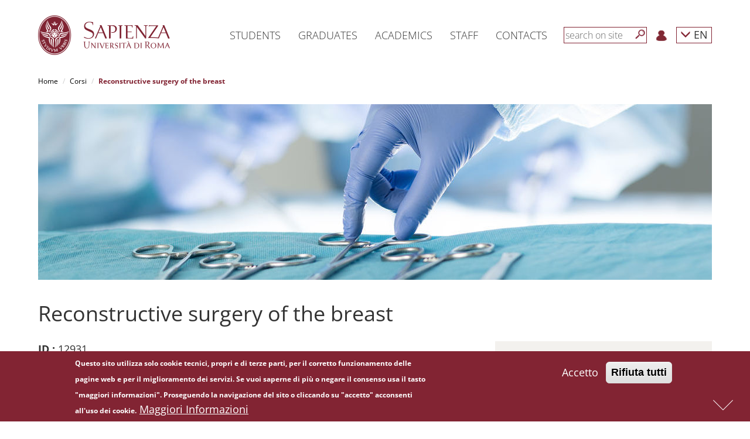

--- FILE ---
content_type: text/html; charset=utf-8
request_url: https://www.uniroma1.it/en/offerta-formativa/master/2023/reconstructive-surgery-breast
body_size: 12580
content:
<!DOCTYPE html>
<html lang="en" dir="ltr" prefix="content: http://purl.org/rss/1.0/modules/content/ dc: http://purl.org/dc/terms/ foaf: http://xmlns.com/foaf/0.1/ og: http://ogp.me/ns# rdfs: http://www.w3.org/2000/01/rdf-schema# sioc: http://rdfs.org/sioc/ns# sioct: http://rdfs.org/sioc/types# skos: http://www.w3.org/2004/02/skos/core# xsd: http://www.w3.org/2001/XMLSchema#">

	<head>
		<link rel="profile" href="http://www.w3.org/1999/xhtml/vocab" />
		<meta name="viewport" content="width=device-width, initial-scale=1.0">
		<meta http-equiv="X-UA-Compatible" content="IE=edge">
		<meta http-equiv="Content-Type" content="text/html; charset=utf-8" />
<meta name="Generator" content="Drupal 7 (http://drupal.org)" />
<link rel="canonical" href="/en/offerta-formativa/master/2023/reconstructive-surgery-breast" />
<link rel="shortlink" href="/en/node/392847" />
<link rel="shortcut icon" href="https://www.uniroma1.it/favicon.ico" type="image/vnd.microsoft.icon" />
		<title>Reconstructive surgery of the breast | Sapienza Università di Roma</title>
				<link type="text/css" rel="stylesheet" href="/sites/all/modules/uniroma1_infostud_login/css/spid-sp-access-button.min.css">
		<style>
@import url("https://www.uniroma1.it/modules/system/system.base.css?t7egfd");
</style>
<style>
@import url("https://www.uniroma1.it/sites/all/modules/jquery_update/replace/ui/themes/base/minified/jquery.ui.core.min.css?t7egfd");
@import url("https://www.uniroma1.it/sites/all/modules/jquery_update/replace/ui/themes/base/minified/jquery.ui.theme.min.css?t7egfd");
@import url("https://www.uniroma1.it/sites/all/modules/jquery_update/replace/ui/themes/base/minified/jquery.ui.accordion.min.css?t7egfd");
</style>
<style>
@import url("https://www.uniroma1.it/sites/all/modules/ldap/ldap_user/ldap_user.css?t7egfd");
@import url("https://www.uniroma1.it/sites/all/modules/calendar/css/calendar_multiday.css?t7egfd");
@import url("https://www.uniroma1.it/sites/all/modules/date/date_api/date.css?t7egfd");
@import url("https://www.uniroma1.it/sites/all/modules/date/date_popup/themes/datepicker.1.7.css?t7egfd");
@import url("https://www.uniroma1.it/modules/field/theme/field.css?t7egfd");
@import url("https://www.uniroma1.it/modules/node/node.css?t7egfd");
@import url("https://www.uniroma1.it/sites/all/modules/sapienza_experts/css/experts.css?t7egfd");
@import url("https://www.uniroma1.it/sites/all/modules/sapienza_phonebook/css/phonebook.css?t7egfd");
@import url("https://www.uniroma1.it/sites/all/modules/sapienza_pnnr_block/css/pnnr-block.css?t7egfd");
@import url("https://www.uniroma1.it/sites/all/modules/sapienza_yearbook/css/yearbook.css?t7egfd");
@import url("https://www.uniroma1.it/sites/all/modules/uniroma1_2025/css/dashboard.css?t7egfd");
@import url("https://www.uniroma1.it/sites/all/modules/uniroma1_infostud_idm/css/uniroma1_infostud_idm.css?t7egfd");
@import url("https://www.uniroma1.it/sites/all/modules/uniroma1_opensans/css/uniroma1_opensans.css?t7egfd");
@import url("https://www.uniroma1.it/sites/all/modules/uniroma1_opensans/css/font-awesome.min.css?t7egfd");
@import url("https://www.uniroma1.it/sites/all/modules/views/css/views.css?t7egfd");
</style>
<style>
@import url("https://www.uniroma1.it/sites/all/modules/cache_control/cache_control.css?t7egfd");
@import url("https://www.uniroma1.it/sites/all/modules/colorbox/styles/default/colorbox_style.css?t7egfd");
@import url("https://www.uniroma1.it/sites/all/modules/ctools/css/ctools.css?t7egfd");
@import url("https://www.uniroma1.it/sites/all/modules/ldap/ldap_servers/ldap_servers.admin.css?t7egfd");
@import url("https://www.uniroma1.it/sites/all/modules/eu_cookie_compliance/css/eu_cookie_compliance.css?t7egfd");
@import url("https://www.uniroma1.it/sites/all/modules/addtoany/addtoany.css?t7egfd");
</style>
<link type="text/css" rel="stylesheet" href="//maxcdn.bootstrapcdn.com/font-awesome/4.6.3/css/font-awesome.min.css" media="all" />
<style>
@import url("https://www.uniroma1.it/sites/default/files/ctools/css/db4c08a83158c94fcfc8c3a943297031.css?t7egfd");
</style>
<link type="text/css" rel="stylesheet" href="/sites/all/themes/sapienza_bootstrap/bootstrap/css/bootstrap.css" media="all" />
<style>
@import url("https://www.uniroma1.it/sites/all/themes/bootstrap/css/3.3.5/overrides.min.css?t7egfd");
@import url("https://www.uniroma1.it/sites/all/themes/sapienza_bootstrap/css/banner.css?t7egfd");
@import url("https://www.uniroma1.it/sites/all/themes/sapienza_bootstrap/css/banner-big.css?t7egfd");
@import url("https://www.uniroma1.it/sites/all/themes/sapienza_bootstrap/css/breadcrumb.css?t7egfd");
@import url("https://www.uniroma1.it/sites/all/themes/sapienza_bootstrap/css/calendar.css?t7egfd");
@import url("https://www.uniroma1.it/sites/all/themes/sapienza_bootstrap/css/cerca-corso.css?t7egfd");
@import url("https://www.uniroma1.it/sites/all/themes/sapienza_bootstrap/css/menu.css?t7egfd");
@import url("https://www.uniroma1.it/sites/all/themes/sapienza_bootstrap/css/menu-footer.css?t7egfd");
@import url("https://www.uniroma1.it/sites/all/themes/sapienza_bootstrap/css/area-riservata_A.css?t7egfd");
@import url("https://www.uniroma1.it/sites/all/themes/sapienza_bootstrap/css/news.css?t7egfd");
@import url("https://www.uniroma1.it/sites/all/themes/sapienza_bootstrap/css/ricerca3.css?t7egfd");
@import url("https://www.uniroma1.it/sites/all/themes/sapienza_bootstrap/css/social.css?t7egfd");
@import url("https://www.uniroma1.it/sites/all/themes/sapienza_bootstrap/css/sotto-testata.css?t7egfd");
@import url("https://www.uniroma1.it/sites/all/themes/sapienza_bootstrap/css/target.css?t7egfd");
@import url("https://www.uniroma1.it/sites/all/themes/sapienza_bootstrap/css/testata.css?t7egfd");
@import url("https://www.uniroma1.it/sites/all/themes/sapienza_bootstrap/css/style.css?t7egfd");
@import url("https://www.uniroma1.it/sites/all/themes/sapienza_bootstrap/css/uniroma1_infostud_login.css?t7egfd");
@import url("https://www.uniroma1.it/sites/all/themes/sapienza_bootstrap/css/sapienza-research-highlights.css?t7egfd");
@import url("https://www.uniroma1.it/sites/all/themes/sapienza_bootstrap/css/sapienza-newsletter-scientifica.css?t7egfd");
</style>
		<!-- HTML5 element support for IE6-8 -->
		<!--[if lt IE 9]>
    <script src="https://cdn.jsdelivr.net/html5shiv/3.7.3/html5shiv-printshiv.min.js"></script>
  <![endif]-->
		<script src="https://www.uniroma1.it/sites/default/files/js/js_tr173tNWW2A1vvp5JmASPGVfECRtOfLyNyp-38oEYX0.js"></script>
<script src="https://www.uniroma1.it/sites/default/files/js/js_abhoolFF1wZ0f1S2A3yhl0SO_cBD0Q-9cyr3y1AMbdg.js"></script>
<script src="/sites/all/themes/sapienza_bootstrap/bootstrap/js/bootstrap.min.js"></script>
<script src="https://www.uniroma1.it/sites/default/files/js/js__LB7MEx17zs2MwO9QA_h_AuY2YN0SCaib7kNUb5hnvg.js"></script>
<script src="https://www.uniroma1.it/sites/default/files/js/js_xYqbumQ5AsH7OiBW2opuiR90_b3tZpV54DCI97bO1Xw.js"></script>
<script>window.a2a_config=window.a2a_config||{};window.da2a={done:false,html_done:false,script_ready:false,script_load:function(){var a=document.createElement('script'),s=document.getElementsByTagName('script')[0];a.type='text/javascript';a.async=true;a.src='https://static.addtoany.com/menu/page.js';s.parentNode.insertBefore(a,s);da2a.script_load=function(){};},script_onready:function(){da2a.script_ready=true;if(da2a.html_done)da2a.init();},init:function(){for(var i=0,el,target,targets=da2a.targets,length=targets.length;i<length;i++){el=document.getElementById('da2a_'+(i+1));target=targets[i];a2a_config.linkname=target.title;a2a_config.linkurl=target.url;if(el){a2a.init('page',{target:el});el.id='';}da2a.done=true;}da2a.targets=[];}};(function ($){Drupal.behaviors.addToAny = {attach: function (context, settings) {if (context !== document && window.da2a) {if(da2a.script_ready)a2a.init_all('page');da2a.script_load();}}}})(jQuery);a2a_config.callbacks=a2a_config.callbacks||[];a2a_config.callbacks.push({ready:da2a.script_onready});a2a_config.templates=a2a_config.templates||{};$('.a2a_svg').each(function(e) {               
        $(this).attr('tabindex', '0');
    });
    $('.a2a_label').each(function(e) {               
        $(this).attr('tabindex', '0');
    });</script>
<script src="https://www.uniroma1.it/sites/default/files/js/js_f3Nfp_OSqooZcUvD7ceXPeRIjxSPr04ILU5aS05BCz4.js"></script>
<script>jQuery.extend(Drupal.settings, {"basePath":"\/","pathPrefix":"en\/","ajaxPageState":{"theme":"sapienza_bootstrap","theme_token":"9GqWAu4E6ebkdni4kIuHDHGtLnpGvHfSI5N_OYGzenU","js":{"0":1,"sites\/all\/modules\/eu_cookie_compliance\/js\/eu_cookie_compliance.min.js":1,"1":1,"sites\/all\/themes\/bootstrap\/js\/bootstrap.js":1,"sites\/all\/modules\/jquery_update\/replace\/jquery\/1.10\/jquery.min.js":1,"misc\/jquery-extend-3.4.0.js":1,"misc\/jquery-html-prefilter-3.5.0-backport.js":1,"misc\/jquery.once.js":1,"misc\/drupal.js":1,"sites\/all\/modules\/jquery_dollar\/jquery_dollar.js":1,"sites\/all\/modules\/jquery_update\/replace\/ui\/ui\/minified\/jquery.ui.core.min.js":1,"sites\/all\/modules\/jquery_update\/replace\/ui\/ui\/minified\/jquery.ui.widget.min.js":1,"sites\/all\/modules\/jquery_update\/replace\/ui\/ui\/minified\/jquery.ui.accordion.min.js":1,"sites\/all\/modules\/jquery_update\/replace\/ui\/external\/jquery.cookie.js":1,"\/sites\/all\/themes\/sapienza_bootstrap\/bootstrap\/js\/bootstrap.min.js":1,"sites\/all\/modules\/jquery_ui_filter\/jquery_ui_filter.js":1,"sites\/all\/modules\/sapienza_experts\/js\/experts.js":1,"sites\/all\/modules\/sapienza_phonebook\/js\/phonebook.js":1,"sites\/all\/modules\/sapienza_pnnr_block\/js\/pnnr-block.js":1,"sites\/all\/modules\/sapienza_yearbook\/js\/yearbook.js":1,"sites\/all\/modules\/uniroma1_2025\/js\/dashboard.js":1,"misc\/jquery.cookie.js":1,"sites\/all\/modules\/cache_control\/cache_control.js":1,"sites\/all\/libraries\/colorbox\/jquery.colorbox-min.js":1,"sites\/all\/modules\/colorbox\/js\/colorbox.js":1,"sites\/all\/modules\/colorbox\/styles\/default\/colorbox_style.js":1,"sites\/all\/modules\/jquery_ui_filter\/accordion\/jquery_ui_filter_accordion.js":1,"sites\/all\/modules\/field_group\/field_group.js":1,"2":1,"sites\/all\/themes\/sapienza_bootstrap\/js\/compatibility.js":1,"sites\/all\/themes\/sapienza_bootstrap\/js\/css3-mediaqueries.js":1,"sites\/all\/themes\/sapienza_bootstrap\/js\/home.js":1,"sites\/all\/themes\/sapienza_bootstrap\/js\/html5shiv.min.js":1,"sites\/all\/themes\/sapienza_bootstrap\/js\/jquery.matchHeight-min.js":1,"sites\/all\/themes\/sapienza_bootstrap\/js\/menu.js":1,"sites\/all\/themes\/sapienza_bootstrap\/js\/modernizr.js":1,"sites\/all\/themes\/sapienza_bootstrap\/js\/modernizr.min.js":1,"sites\/all\/themes\/sapienza_bootstrap\/js\/respond.js":1,"sites\/all\/themes\/sapienza_bootstrap\/js\/ricerca.js":1,"sites\/all\/themes\/sapienza_bootstrap\/js\/jquery.base64.js":1,"sites\/all\/themes\/sapienza_bootstrap\/js\/uniroma1_infostud_login.js":1,"sites\/all\/themes\/sapienza_bootstrap\/js\/uniroma1_infostud_login_spid_form.js":1},"css":{"modules\/system\/system.base.css":1,"misc\/ui\/jquery.ui.core.css":1,"misc\/ui\/jquery.ui.theme.css":1,"misc\/ui\/jquery.ui.accordion.css":1,"sites\/all\/modules\/ldap\/ldap_user\/ldap_user.css":1,"sites\/all\/modules\/calendar\/css\/calendar_multiday.css":1,"sites\/all\/modules\/date\/date_api\/date.css":1,"sites\/all\/modules\/date\/date_popup\/themes\/datepicker.1.7.css":1,"modules\/field\/theme\/field.css":1,"modules\/node\/node.css":1,"sites\/all\/modules\/sapienza_experts\/css\/experts.css":1,"sites\/all\/modules\/sapienza_phonebook\/css\/phonebook.css":1,"sites\/all\/modules\/sapienza_pnnr_block\/css\/pnnr-block.css":1,"sites\/all\/modules\/sapienza_yearbook\/css\/yearbook.css":1,"sites\/all\/modules\/uniroma1_2025\/css\/dashboard.css":1,"sites\/all\/modules\/uniroma1_infostud_idm\/css\/uniroma1_infostud_idm.css":1,"sites\/all\/modules\/uniroma1_opensans\/css\/uniroma1_opensans.css":1,"sites\/all\/modules\/uniroma1_opensans\/css\/font-awesome.min.css":1,"sites\/all\/modules\/views\/css\/views.css":1,"sites\/all\/modules\/cache_control\/cache_control.css":1,"sites\/all\/modules\/colorbox\/styles\/default\/colorbox_style.css":1,"sites\/all\/modules\/ctools\/css\/ctools.css":1,"sites\/all\/modules\/ldap\/ldap_servers\/ldap_servers.admin.css":1,"sites\/all\/modules\/eu_cookie_compliance\/css\/eu_cookie_compliance.css":1,"sites\/all\/modules\/addtoany\/addtoany.css":1,"\/\/maxcdn.bootstrapcdn.com\/font-awesome\/4.6.3\/css\/font-awesome.min.css":1,"public:\/\/ctools\/css\/db4c08a83158c94fcfc8c3a943297031.css":1,"\/sites\/all\/themes\/sapienza_bootstrap\/bootstrap\/css\/bootstrap.css":1,"sites\/all\/themes\/bootstrap\/css\/3.3.5\/overrides.min.css":1,"sites\/all\/themes\/sapienza_bootstrap\/css\/banner.css":1,"sites\/all\/themes\/sapienza_bootstrap\/css\/banner-big.css":1,"sites\/all\/themes\/sapienza_bootstrap\/css\/breadcrumb.css":1,"sites\/all\/themes\/sapienza_bootstrap\/css\/calendar.css":1,"sites\/all\/themes\/sapienza_bootstrap\/css\/cerca-corso.css":1,"sites\/all\/themes\/sapienza_bootstrap\/css\/menu.css":1,"sites\/all\/themes\/sapienza_bootstrap\/css\/menu-footer.css":1,"sites\/all\/themes\/sapienza_bootstrap\/css\/area-riservata_A.css":1,"sites\/all\/themes\/sapienza_bootstrap\/css\/news.css":1,"sites\/all\/themes\/sapienza_bootstrap\/css\/ricerca3.css":1,"sites\/all\/themes\/sapienza_bootstrap\/css\/social.css":1,"sites\/all\/themes\/sapienza_bootstrap\/css\/sotto-testata.css":1,"sites\/all\/themes\/sapienza_bootstrap\/css\/target.css":1,"sites\/all\/themes\/sapienza_bootstrap\/css\/testata.css":1,"sites\/all\/themes\/sapienza_bootstrap\/css\/style.css":1,"sites\/all\/themes\/sapienza_bootstrap\/css\/uniroma1_infostud_login.css":1,"sites\/all\/themes\/sapienza_bootstrap\/css\/spid-sp-access-button.min.css":1,"sites\/all\/themes\/sapienza_bootstrap\/css\/sapienza-research-highlights.css":1,"sites\/all\/themes\/sapienza_bootstrap\/css\/sapienza-newsletter-scientifica.css":1}},"cacheControl":{"processAnonymousCaptchaForms":true,"q":"node\/392847","devMode":0},"colorbox":{"opacity":"0.85","current":"{current} of {total}","previous":"\u00ab Prev","next":"Next \u00bb","close":"Close","maxWidth":"98%","maxHeight":"98%","fixed":true,"mobiledetect":true,"mobiledevicewidth":"480px"},"jQueryUiFilter":{"disabled":0,"accordionHeaderTag":"h3","accordionOptions":{"active":"false","animated":"slide","autoHeight":"false","clearStyle":"false","collapsible":"true","event":"click","scrollTo":0,"history":"false"}},"eu_cookie_compliance":{"cookie_policy_version":"1.0.0","popup_enabled":1,"popup_agreed_enabled":0,"popup_hide_agreed":0,"popup_clicking_confirmation":false,"popup_scrolling_confirmation":false,"popup_html_info":"\u003Cdiv class=\u0022eu-cookie-compliance-banner eu-cookie-compliance-banner-info eu-cookie-compliance-banner--opt-in\u0022\u003E\n  \u003Cdiv class=\u0022popup-content info\u0022\u003E\n        \u003Cdiv id=\u0022popup-text\u0022\u003E\n      \u003Cp\u003EQuesto sito utilizza solo cookie tecnici, propri e di terze parti, per il corretto funzionamento delle pagine web e per il miglioramento dei servizi. Se vuoi saperne di pi\u00f9 o negare il consenso usa il tasto \u0022maggiori informazioni\u0022. Proseguendo la navigazione del sito o cliccando su \u0022accetto\u0022 acconsenti all\u0027uso dei cookie.\u003C\/p\u003E\n              \u003Cbutton type=\u0022button\u0022 class=\u0022find-more-button eu-cookie-compliance-more-button\u0022\u003EMaggiori Informazioni\u003C\/button\u003E\n          \u003C\/div\u003E\n    \n    \u003Cdiv id=\u0022popup-buttons\u0022 class=\u0022\u0022\u003E\n            \u003Cbutton type=\u0022button\u0022 class=\u0022agree-button eu-cookie-compliance-secondary-button\u0022\u003EAccetto\u003C\/button\u003E\n              \u003Cbutton type=\u0022button\u0022 class=\u0022decline-button eu-cookie-compliance-default-button\u0022 \u003ERifiuta tutti\u003C\/button\u003E\n          \u003C\/div\u003E\n  \u003C\/div\u003E\n\u003C\/div\u003E","use_mobile_message":false,"mobile_popup_html_info":"\u003Cdiv class=\u0022eu-cookie-compliance-banner eu-cookie-compliance-banner-info eu-cookie-compliance-banner--opt-in\u0022\u003E\n  \u003Cdiv class=\u0022popup-content info\u0022\u003E\n        \u003Cdiv id=\u0022popup-text\u0022\u003E\n                    \u003Cbutton type=\u0022button\u0022 class=\u0022find-more-button eu-cookie-compliance-more-button\u0022\u003EMaggiori Informazioni\u003C\/button\u003E\n          \u003C\/div\u003E\n    \n    \u003Cdiv id=\u0022popup-buttons\u0022 class=\u0022\u0022\u003E\n            \u003Cbutton type=\u0022button\u0022 class=\u0022agree-button eu-cookie-compliance-secondary-button\u0022\u003EAccetto\u003C\/button\u003E\n              \u003Cbutton type=\u0022button\u0022 class=\u0022decline-button eu-cookie-compliance-default-button\u0022 \u003ERifiuta tutti\u003C\/button\u003E\n          \u003C\/div\u003E\n  \u003C\/div\u003E\n\u003C\/div\u003E\n","mobile_breakpoint":"768","popup_html_agreed":"\u003Cdiv\u003E\n  \u003Cdiv class=\u0022popup-content agreed\u0022\u003E\n    \u003Cdiv id=\u0022popup-text\u0022\u003E\n      \u003Ch2\u003ECookies accettati\u003C\/h2\u003E\n    \u003C\/div\u003E\n    \u003Cdiv id=\u0022popup-buttons\u0022\u003E\n      \u003Cbutton type=\u0022button\u0022 class=\u0022hide-popup-button eu-cookie-compliance-hide-button\u0022\u003ENascondi\u003C\/button\u003E\n              \u003Cbutton type=\u0022button\u0022 class=\u0022find-more-button eu-cookie-compliance-more-button-thank-you\u0022 \u003EMaggiori informazioni\u003C\/button\u003E\n          \u003C\/div\u003E\n  \u003C\/div\u003E\n\u003C\/div\u003E","popup_use_bare_css":false,"popup_height":"auto","popup_width":"100%","popup_delay":1000,"popup_link":"http:\/\/www.uniroma1.it\/informativa_cookie","popup_link_new_window":1,"popup_position":null,"fixed_top_position":false,"popup_language":"en","store_consent":false,"better_support_for_screen_readers":0,"reload_page":0,"domain":"","domain_all_sites":0,"popup_eu_only_js":0,"cookie_lifetime":"100","cookie_session":false,"disagree_do_not_show_popup":0,"method":"opt_in","allowed_cookies":"","withdraw_markup":"\u003Cbutton type=\u0022button\u0022 class=\u0022eu-cookie-withdraw-tab\u0022\u003E\u003C\/button\u003E\n\u003Cdiv class=\u0022eu-cookie-withdraw-banner\u0022\u003E\n  \u003Cdiv class=\u0022popup-content info\u0022\u003E\n    \u003Cdiv id=\u0022popup-text\u0022\u003E\n          \u003C\/div\u003E\n    \u003Cdiv id=\u0022popup-buttons\u0022\u003E\n      \u003Cbutton type=\u0022button\u0022 class=\u0022eu-cookie-withdraw-button\u0022\u003E\u003C\/button\u003E\n    \u003C\/div\u003E\n  \u003C\/div\u003E\n\u003C\/div\u003E\n","withdraw_enabled":false,"withdraw_button_on_info_popup":0,"cookie_categories":[],"cookie_categories_details":[],"enable_save_preferences_button":1,"cookie_name":"","cookie_value_disagreed":"0","cookie_value_agreed_show_thank_you":"1","cookie_value_agreed":"2","containing_element":"body","automatic_cookies_removal":1,"close_button_action":"close_banner"},"field_group":{"bootstrap_grid_col":"full","hidden":"full","bootstrap_grid_row":"full"},"bootstrap":{"anchorsFix":"0","anchorsSmoothScrolling":"0","formHasError":1,"popoverEnabled":1,"popoverOptions":{"animation":1,"html":0,"placement":"right","selector":"","trigger":"click","triggerAutoclose":1,"title":"","content":"","delay":0,"container":"body"},"tooltipEnabled":1,"tooltipOptions":{"animation":1,"html":0,"placement":"auto left","selector":"","trigger":"hover focus","delay":0,"container":"body"}}});</script>

		<script>
			$(document).ready(function(e) {
				$('form').find("input[type=text],input[type=textarea], input[type=password], textarea").each(function(ev) {
					if (!$(this).attr("placeholder")) {
						//$(this).attr("placeholder", "Type your answer here");
						var labelText = $.trim($('label[for=' + this.id + ']').text());
						if (!labelText) {
							labelText = '';
						}
						labelText += "...";
						$(this).attr("placeholder", labelText);
					}
				});
				$('#sdb1').click(function() {
					var pos = $(document).scrollTop() + $(window).height();
					$("html, body").animate({
						scrollTop: pos
					}, 600);
					return false;
				});
				$('#sdb2').click(function() {
					$("html, body").animate({
						scrollTop: 0
					}, 600);
					return false;
				});
				$(window).scroll(function() {
					if ($(window).scrollTop() + $(window).height() == $(document).height()) {
						$('#sdb1').hide();
						$('#sdb2').show();
					} else {
						$('#sdb1').show();
						$('#sdb2').hide();
					}
				});
				$('#anchor-news').click(function() {
					$('html, body').animate({
						scrollTop: $('#news').offset().top - $('#navbar-hat').outerHeight() - $('#navbar').outerHeight()
					}, 'slow');
					return false;
				});
				$('#anchor-social').click(function() {
					$('html, body').animate({
						scrollTop: $('#social').offset().top - $('#navbar-hat').outerHeight() - $('#navbar').outerHeight()
					}, 'slow');
					return false;
				});
				$('#anchor-calendar').click(function() {
					$('html, body').animate({
						scrollTop: $('#calendar').offset().top - $('#navbar-hat').outerHeight() - $('#navbar').outerHeight()
					}, 'slow');
					return false;
				});
				$(".fix-height").each(function(e) {
					if ($(this).attr('class').match(/\belements-(\d+)\b/)) {
						var val = $(this).attr('class').match(/\belements-(\d+)\b/)[1];
						var element = $(this);
						var offset = 0;
						for (var i = 1; i < val; i++) {
							element = element.next();
							var caption = element.find(".caption");
							offset += caption.outerHeight();
							offset += 20;
						}
						$(this).find(".bg-image-cover-center").height($(this).find(".bg-image-cover-center").height() + offset);
					}
				});
				$(".jquery-ui-filter-accordion-header").each(function() {
					var hash = $(this).find("a").attr('href');
					hash = hash.substring(1, hash.length);
					$(this).attr("id", hash);
				});
			});
		</script>
	</head>
	<body class="html not-front not-logged-in no-sidebars page-node page-node- page-node-392847 node-type-offerta-formativa i18n-en">
	<div id="skip-link">
			<a href="#main" class="element-invisible element-focusable">Skip to main content</a>
		</div>

		<div id="sdb-wrapper">
			<a href="#" id="sdb1" rel="nofollow" aria-label='Next'><span></span></a>
			<a href="#" id="sdb2" rel="nofollow" aria-label='Previous'><span></span></a>
		</div>
				<div id="fullpage">

						<main id="main">
					<section id="menu">
		<div id='user-menu-cache-control-anonymous' class=' cacheControlAnonymous'></div><nav id='navbar-main' class='navbar navbar-default navbar-fixed-top' role='navigation'> <!-- navbar-fixed-top--><div class='container'><div class='navbar-header'><button type='button' class='navbar-toggle collapsed' data-toggle='collapse' data-target='#navbar' aria-expanded='false' aria-controls='navbar'><span class='sr-only'>Toggle navigation</span><span class='icon-bar'></span><span class='icon-bar'></span><span class='icon-bar'></span></button><a class='navbar-brand' href='https://www.uniroma1.it/en'><img class='logo-mobile' alt='logo-mobile' src='https://www.uniroma1.it/sites/default/files/images/logo/sapienza-big.png' title='Uniroma1'><img class='logo-desktop' alt='logo-desktop' src='https://www.uniroma1.it/sites/default/files/images/logo/sapienza-big.png' title='Uniroma1'></a></div><div id='navbar' class='navbar-collapse collapse'><ul class='nav navbar-nav menu-1'><li class='menu-link-sapienza dropdown vertical-center'> <a href='/en/pagina-strutturale/students' title="Students" class='dropdown-toggle disabled' data-toggle='dropdown' role='button' aria-haspopup='true' aria-expanded='false'>Students</a></li><li class='menu-link-sapienza dropdown vertical-center'> <a href='/en/pagina-strutturale/graduates' title="Graduates" class='dropdown-toggle disabled' data-toggle='dropdown' role='button' aria-haspopup='true' aria-expanded='false'>Graduates</a></li><li class='menu-link-sapienza dropdown vertical-center'> <a href='/en/pagina-strutturale/academics' title="Academics" class='dropdown-toggle disabled' data-toggle='dropdown' role='button' aria-haspopup='true' aria-expanded='false'>Academics</a></li><li class='menu-link-sapienza dropdown vertical-center'> <a href='/en/pagina-strutturale/staff' title="Staff" class='dropdown-toggle disabled' data-toggle='dropdown' role='button' aria-haspopup='true' aria-expanded='false'>Staff</a></li><li class='menu-link-sapienza dropdown vertical-center'> <a href='/en/pagina-strutturale/contact-us' title="Contacts" class='dropdown-toggle disabled' data-toggle='dropdown' role='button' aria-haspopup='true' aria-expanded='false'>Contacts</a></li></ul><ul class='nav navbar-nav navbar-right menu-2'><li class='vertical-center search-border'><form class='navbar-form navbar-left' role='search'><input type='text' id='search-term' class='form-control' placeholder='search on site'><button type='submit' aria-label='Search' id='search-button' class='btn-search btn btn-default'></button><div class='clear'></div></form></li><li class='menu-login vertical-center'><a href='/en/user'><img src='https://www.uniroma1.it/sites/default/files/images/login.png' alt='Login' title='Login'></a></li><li class='dropdown menu-lang vertical-center'><a href='/en/offerta-formativa/master/2023/reconstructive-surgery-breast' class='dropdown-toggle' data-toggle='dropdown' role='button' aria-haspopup='true' aria-expanded='false'>
    <span class='glyphicon glyphicon-menu-down'></span> EN</a><ul class='dropdown-menu'><li><a href='/it/offerta-formativa/master/2023/chirurgia-ricostruttiva-della-mammella'>IT</a></li></ul></li></ul></div><!--/.nav-collapse --><div id='breadcrumb'> <ol class='breadcrumb'> <li><a href='https://www.uniroma1.it/en' title="Home">Home</a></li> <li><a href='https://www.uniroma1.it/en/node/24972' title="Corsi">Corsi</a></li> <li class='active'>Reconstructive surgery of the breast</li></ol> </div></div></nav>
        <script type='text/javascript'>
        $(document).ready(function() {
				$('#search-button').click(function( e ) {
					submit_ricerca_generica(e);
				});
				$('#search-term').on('keypress', function(e) {
					if (e.keyCode === 13) {
						submit_ricerca_generica(e);
					}
				});
				function submit_ricerca_generica(e){
					e.preventDefault();
					var param = '';
					if($('#search-term').val()){
                     param+='?search_api_views_fulltext='+$('#search-term').val();
                    }

					var url = '/en/cerca'+param;
					window.location.href = url;
				}
			});
        </script>
        		<div class="container">
					</div>
	</section>
	<section id="tabs">
		<div class="container">
			<div class="row">
				<div class="col-md-12">
								  									  				  				  				</div>
			</div>
		</div>
	</section>
	<section id="content">
		<div class="container">
			<div class="row">

									<div class="col-sm-12">
			    <div class="region region-content">
    <section id="block-system-main" class="block block-system clearfix">

      
  <article id="node-392847" class="node node-offerta-formativa it clearfix" about="/en/offerta-formativa/master/2023/reconstructive-surgery-breast" typeof="sioc:Item foaf:Document">
    <header>
            <span property="dc:title" content="Reconstructive surgery of the breast" class="rdf-meta element-hidden"></span>      </header>
    <div class="row required-fields group-riga-1 field-group-bootstrap_grid_row"><div class="col-xs-12 col-sm-12 col-md-12 col-lg-12 group-icona-offerta-wrapper field-group-bootstrap_grid_col"><div class="same-height"><div class="field field-name-field-immagine-target field-type-image field-label-hidden">
    <div class="field-items">
         
      <div class="field-item even"><img typeof="foaf:Image" class="img-responsive" src="https://www.uniroma1.it/sites/default/files/styles/1150_300/public/chirurgia_0.jpeg?itok=bg4hKRXY&amp;c=555a2105e90a888bda3a7e9c0f73ecda" alt="Master Chirurgia ricostruttiva della mammella" title="immagine decorativa" /></div>
      </div>
</div>
</div></div></div><div class="row required-fields group-riga-2 field-group-bootstrap_grid_row"><div class="col-xs-12 col-sm-12 col-md-12 col-lg-12 group-titolo-offerta-wrapper field-group-bootstrap_grid_col"><div class="same-height "><div class="field field-name-title-field field-type-text field-label-hidden">
    <div class="field-items">
         
      <div class="field-item even"><h1>Reconstructive surgery of the breast</h1>
</div>
      </div>
</div>
</div></div></div><div class="row required-fields group-riga-3 field-group-bootstrap_grid_row"><div class="col-xs-12 col-sm-12 col-md-8 col-lg-8 group-scheda-corso-wrapper field-group-bootstrap_grid_col"><div class=""><div class="field field-name-field-identificativo field-type-text field-label-inline clearfix">
      <div class="field-label">ID	 		:&nbsp;
	 	</div>
    <div class="field-items">
         
      <div class="field-item even">12931</div>
      </div>
</div>
<div class="field field-name-field-tipo-offerta-formativa field-type-taxonomy-term-reference field-label-inline clearfix">
      <div class="field-label">Course type	 		:&nbsp;
	 	</div>
    <div class="field-items">
         
      <div class="field-item even">Master</div>
      </div>
</div>
<div class="field field-name-field-anno-accademico field-type-taxonomy-term-reference field-label-inline clearfix">
      <div class="field-label">Academic year	 		:&nbsp;
	 	</div>
    <div class="field-items">
         
      <div class="field-item even">2022/2023</div>
      </div>
</div>
<div class="field field-name-field-livello field-type-taxonomy-term-reference field-label-inline clearfix">
      <div class="field-label">Degree level	 		:&nbsp;
	 	</div>
    <div class="field-items">
         
      <div class="field-item even">M2</div>
      </div>
</div>
<div class="field field-name-field-durata field-type-taxonomy-term-reference field-label-inline clearfix">
      <div class="field-label">Length	 		:&nbsp;
	 	</div>
    <div class="field-items">
         
      <div class="field-item even">Annual</div>
      </div>
</div>
<div class="field field-name-field-importo field-type-text field-label-inline clearfix">
      <div class="field-label">Tuition fee	 		:&nbsp;
	 	</div>
    <div class="field-items">
         
      <div class="field-item even">3000</div>
      </div>
</div>
<div class="field field-name-field-cfu field-type-number-integer field-label-inline clearfix">
      <div class="field-label">CFU	 		:&nbsp;
	 	</div>
    <div class="field-items">
         
      <div class="field-item even">60</div>
      </div>
</div>
<div class="field field-name-field-body field-type-text-long field-label-hidden">
    <div class="field-items">
         
      <div class="field-item even"><p>Per conoscere i dettagli del corso, consulta i <strong>documenti </strong>pubblicati in questa pagina:</p>
<p>nell'<strong>Ordinamento </strong>troverai gli obiettivi, i risultati di apprendimento, l'importo della quota di iscrizione e altre informazioni didattiche. </p>
<p>Nel <strong>Piano Formativo</strong> troverai i requisiti di accesso, la prova di selezione, il corpo docente, il piano delle attività didattiche, la modalità di erogazione prevista e tanto altro. </p>
<p>Nel documento <strong>Come iscriversi </strong>troverai tutte le istruzioni utili: come presentare domanda di ammissione e entro quando effettuare il pagamento della quota dovuta.</p>
<p>Hai tempo fino al <strong>16 gennaio 2023 </strong>per iscriverti!</p>
<p>Per qualsiasi altra informazione puoi contattare i referenti del corso ai recapiti pubblicati in questa pagina</p>
</div>
      </div>
</div>
<div class="field field-name-field-obiettivi-formativi field-type-text-long field-label-above">
      <div class="field-label">Educational goals	 	</div>
    <div class="field-items">
         
      <div class="field-item even"><p>Il Master si propone di realizzare un percorso formativo finalizzato a fornire una preparazione specifica nel campo della Ricostruzione Mammaria. Obiettivo finale sarà quello di fornire agli studenti le conoscenze di ricostruzione mammaria post-mastectomia e malformativa, utili a trattare qualsiasi tipo di difetto e qualsiasi tipo di paziente nella maniera più idonea. Dovranno pertanto acquisire non solo la metodica ricostruttiva più attuale, bensì diverse metodiche in grado di soddisfare qualsiasi esigenza ricostruttiva sia immediata che differita, integrandosi al chirurgo generale nella programmazione del difetto. I partecipanti saranno in grado di collocare il paziente, ed il suo problema ricostruttivo, al centro di un percorso decisionale articolato su diversi fattori ed in grado di acquisire conoscenze per ciascuna paziente per la ricostruzione a lei più idonea, rendendola partecipe del processo decisionale.</p>
</div>
      </div>
</div>
</div></div><div class="col-xs-12 col-sm-12 col-md-4 col-lg-4 group-referenti-wrapper field-group-bootstrap_grid_col"><div class="same-height boxdestro"><div class="field field-name-field-file-allegati field-type-file field-label-above">
      <div class="field-label">Downloads	 	</div>
    <div class="field-items">
         
      <div class="field-item even"><span class="file"><img class="file-icon" alt="File" title="application/pdf" src="/modules/file/icons/application-pdf.png" /> <a href="https://www.uniroma1.it/sites/default/files/ordinamento_12931_1.pdf" type="application/pdf; length=157604" title="ordinamento_12931.pdf" target="_blank">Ordinamento</a></span></div>
         
      <div class="field-item odd"><span class="file"><img class="file-icon" alt="File" title="application/pdf" src="/modules/file/icons/application-pdf.png" /> <a href="https://www.uniroma1.it/sites/default/files/piano_formativo_12931_1.pdf" type="application/pdf; length=333287" title="piano_formativo_12931.pdf" target="_blank">Piano formativo</a></span></div>
         
      <div class="field-item even"><span class="file"><img class="file-icon" alt="File" title="application/pdf" src="/modules/file/icons/application-pdf.png" /> <a href="https://www.uniroma1.it/sites/default/files/come_iscriversi_216.pdf" type="application/pdf; length=548572" title="come_iscriversi.pdf" target="_blank">Come iscriversi</a></span></div>
         
      <div class="field-item odd"><span class="file"><img class="file-icon" alt="File" title="application/pdf" src="/modules/file/icons/application-pdf.png" /> <a href="https://www.uniroma1.it/sites/default/files/report_edizione_2020_2021_14.pdf" type="application/pdf; length=251893" title="report_edizione_2020_2021.pdf" target="_blank">Report edizione 2020/2021</a></span></div>
         
      <div class="field-item even"><span class="file"><img class="file-icon" alt="File" title="application/pdf" src="/modules/file/icons/application-pdf.png" /> <a href="https://www.uniroma1.it/sites/default/files/ammessi_12931_integrato.pdf" type="application/pdf; length=362811" title="ammessi_12931_integrato.pdf" target="_blank">Elenco ammessi</a></span></div>
      </div>
</div>
<div class="field field-name-field-direttore field-type-text-long field-label-above">
      <div class="field-label">Director	 	</div>
    <div class="field-items">
         
      <div class="field-item even"><p>Fabio Santanelli di Pompeo</p>
</div>
      </div>
</div>
<div class="field field-name-field-email field-type-email field-label-above">
      <div class="field-label">Email for contacts	 	</div>
    <div class="field-items">
         
      <div class="field-item even"><a href="mailto:fabio.santanelli@uniroma1.it">fabio.santanelli@uniroma1.it</a></div>
         
      <div class="field-item odd"><a href="mailto:nesmos@uniroma1.it">nesmos@uniroma1.it</a></div>
      </div>
</div>
<div class="field field-name-field-dipartimento field-type-taxonomy-term-reference field-label-above">
      <div class="field-label">Department	 	</div>
    <div class="field-items">
         
      <div class="field-item even">Neuroscienze Salute Mentale e Organi di Senso</div>
      </div>
</div>
<div class="field field-name-field-contatti-telefonici field-type-text-long field-label-above">
      <div class="field-label">Phone contacts	 	</div>
    <div class="field-items">
         
      <div class="field-item even"><p>(+39) 06 49697729</p>
</div>
      </div>
</div>
<div class="field field-name-field-facolt- field-type-taxonomy-term-reference field-label-above">
      <div class="field-label">Faculty	 	</div>
    <div class="field-items">
         
      <div class="field-item even">Facoltà di Medicina e Psicologia</div>
      </div>
</div>
<div class="field field-name-field-indirizzo field-type-location field-label-above">
      <div class="field-label">Location	 	</div>
    <div class="field-items">
         
      <div class="field-item even"><div class="location vcard" itemscope itemtype="http://schema.org/PostalAddress">
  <div class="adr">
          <span class="fn" itemprop="name">Roma, Bologna,Udine,Milano</span>
                              <div class="country-name" itemprop="addressCountry">Italia</div>
                                          </div>
  </div>
</div>
      </div>
</div>
</div></div></div><span class="a2a_kit a2a_kit_size_32 a2a_target addtoany_list" id="da2a_1">
      <a class="a2a_button_facebook"></a>
<a class="a2a_button_twitter"></a>
<a class="a2a_button_linkedin"></a>

      
      
    </span>
    <script type="text/javascript">
<!--//--><![CDATA[//><!--
if(window.da2a)da2a.script_load();
//--><!]]>
</script>  	<div class="row required-fields group-riga-2 field-group-bootstrap_grid_row">
		<div class="col-xs-12 col-sm-12 col-md-12 col-lg-12 group-titolo-pagina-wrapper field-group-bootstrap_grid_col">
								</div>
	</div>
    </article>

</section>
  </div>

			</div>
						</div>
		</div>
    </section>
            <section id="menu-footer">
       <div class="container">
			<div class="row">
			    <div class="region region-menu-footer">
    <section id="block-block-10" class="block block-block clearfix">

      
  <script type="text/javascript">
  var _paq = window._paq = window._paq||[];
  /* tracker methods like "setCustomDimension" should be called before "trackPageView" */
  _paq.push(['trackPageView']);
  _paq.push(['enableLinkTracking']);
  (function() {
    var u="https://ingestion.webanalytics.italia.it/";
    _paq.push(['setTrackerUrl', u+'matomo.php']);
    _paq.push(['setSiteId', 'bYjpNmB3G6']);
    var d=document, g=d.createElement('script'), s=d.getElementsByTagName('script')[0];
    g.type='text/javascript'; g.async=true; g.src=u+'matomo.js'; s.parentNode.insertBefore(g,s);
  })();
</script>
<!-- End Matomo Code -->
</section>
  </div>
			</div>
		</div>
        <div class="container">
			<div class="row">
				<div class='box-menu-footer box-menu-footer-1 col-xs-12 col-sm-6 col-md-3'><div class='same-height corsi'><h1><a href='/en/pagina-strutturale/courses' title="Courses">Courses</a></h1><ul><li><a href='https://corsidilaurea.uniroma1.it/en' title="Bachelors and Masters Degrees">Bachelors and Masters Degrees</a></li><li><a href='/en/content/single-courses' title="Single courses">Single courses</a></li><li><a href='/en/pagina/phd-programmes' title="PhD Programmes">PhD Programmes</a></li><li><a href='/en/pagina/specialisation-programmes' title="Specialisation Programmes">Specialisation Programmes</a></li><li><a href='/en/pagina/advanced-professional-courses-master' title="Advanced Professional Courses">Advanced Professional Courses</a></li><li><a href='/en/pagina/advanced-training-courses-italian' title="Advanced Training Courses">Advanced Training Courses</a></li><li><a href='/en/pagina/training-courses-italian' title="Training Courses">Training Courses</a></li><li><a href='/en/pagina/school-advanced-studies' title="School for Advanced Studies">School for Advanced Studies</a></li><li><a href='https://sia.web.uniroma1.it/en' title="School of Aerospace Engineering">School of Aerospace Engineering</a></li><li><a href='/en/pagina/summer-winter-school' title="Summer and winter school">Summer and winter school</a></li><li><a href='/en/pagina/non-formal-and-informal-learning' title="Other opportunities">Other opportunities</a></li></ul></div></div><div class='box-menu-footer box-menu-footer-1 col-xs-12 col-sm-6 col-md-3'><div class='same-height internazionale'><h1><a href='/en/pagina-strutturale/international' title="International">International</a></h1><ul><li><a href='/en/pagina/study-abroad' title="Study Abroad">Study Abroad</a></li><li><a href='/en/pagina/university-funding' title="University Funding">University Funding</a></li><li><a href='/en/pagina/study-sapienza' title="Study at Sapienza">Study at Sapienza</a></li><li><a href='/en/pagina/international-agreements' title="International agreements">International agreements</a></li><li><a href='/en/pagina/international-meetings-sapienza' title="International meetings">International meetings</a></li></ul></div></div><div class='box-menu-footer box-menu-footer-1 col-xs-12 col-sm-6 col-md-3'><div class='same-height ateneo'><h1><a href='/en/pagina-strutturale/sapienza' title="Campus">Campus</a></h1><ul><li><a href='/en/pagina/about-us' title="About us">About us</a></li><li><a href='/en/pagina/structures' title="Structures">Structures</a></li><li><a href='/en/pagina/governance' title="Governance">Governance</a></li><li><a href='/en/pagina/management' title="Management">Management</a></li><li><a href='https://web.uniroma1.it/gareappalti' title="Calls">Calls</a></li><li><a href='https://web.uniroma1.it/trasparenza/bandiconcorso' title="Work at Sapienza">Work at Sapienza</a></li><li><a href='http://web.uniroma1.it/trasparenza' title="Transparent Administration">Transparent Administration</a></li><li><a href='/en/pagina/budget' title="Budget">Budget</a></li><li><a href='/en/pagina/sapienza-foundation' title="Sapienza Foundation">Sapienza Foundation</a></li><li><a href='/en/pagina/appeal-notifications' title="Appeal Notifications">Appeal Notifications</a></li></ul></div></div><div class='box-menu-footer box-menu-footer-1 col-xs-12 col-sm-6 col-md-3'><div class='same-height ricerca'><h1><a href='/en/pagina-strutturale/research' title="Research">Research</a></h1><ul><li><a href='/en/pagina/research-governance' title="Governance Research">Governance Research</a></li><li><a href='/en/pagina/research-opportunities-and-funding' title="Opportunities and Funding">Opportunities and Funding</a></li><li><a href='/en/pagina/national-recovery-and-resilience-plan' title="NRRP">NRRP</a></li><li><a href='/en/pagina/grant-office-and-international-collaborative-programmes-unit' title="Grant office">Grant office</a></li><li><a href='/en/pagina/evaluation' title="Research evaluation">Research evaluation</a></li><li><a href='/en/pagina/scientific-cooperation-and-networks' title="Scientific Cooperation and Networks">Scientific Cooperation and Networks</a></li><li><a href='/en/pagina/research-support-area' title="Information and Support">Information and Support</a></li></ul></div></div>			</div>
			<div class="row">
				<div class='sub-footer col-xs-12'><a href='/en/pagina-strutturale/contact-us'>Contacts</a> | <a href='/en/pagina/public-relations-and-information-office'>URP</a> | <a href='https://form.agid.gov.it/view/8d56b490-74e4-11ef-8651-49a974135ee0'>Dichiarazione di accessibilità</a> | <a href='/en/pagina/accessibility'>Accesibility</a> | <a href='/en/sitemap'>Sitemap</a> | </div>			</div>
		</div>
    </section>

    <section id="credits">
        <div class="container">
			            <div class="row">
                  <div class="region region-credits">
    <section id="block-block-4" class="block block-block clearfix">

      
  <p>© Sapienza Università di Roma - Piazzale Aldo Moro 5, 00185 Roma - (+39) 06 49911 - CF 80209930587 PI 02133771002</p>

</section>
  </div>
            </div>
			        </div>
    </section>
			</main>
			<script>window.eu_cookie_compliance_cookie_name = "";</script>
<script src="https://www.uniroma1.it/sites/default/files/js/js_9Rus79ChiI2hXGY4ky82J2TDHJZsnYE02SAHZrAw2QQ.js"></script>
<script>da2a.targets=[
{title:"Reconstructive surgery of the breast",url:"https:\/\/www.uniroma1.it\/en\/offerta-formativa\/master\/2023\/reconstructive-surgery-breast"}];
da2a.html_done=true;if(da2a.script_ready&&!da2a.done)da2a.init();da2a.script_load();</script>
<script src="https://www.uniroma1.it/sites/default/files/js/js_L50O_PWoAuMOxVjnzZCkNSSmI0kFwhZsO1_KS8WnGKw.js"></script>
		</div>
		<script src="/sites/all/modules/uniroma1_infostud_login/js/spid-sp-access-button.min.js"></script>
		<script>
			$(document).ready(function() {
				var rootList = $("#spid-idp-list-small-root-get");
				var idpList = rootList.children(".spid-idp-button-link");
				var lnkList = rootList.children(".spid-idp-support-link");
				while (idpList.length) {
					rootList.append(idpList.splice(Math.floor(Math.random() * idpList.length), 1)[0]);
				}
				rootList.append(lnkList);
			});
		</script>
		</body>

		</html>


--- FILE ---
content_type: text/css
request_url: https://www.uniroma1.it/sites/all/modules/sapienza_experts/css/experts.css?t7egfd
body_size: 2321
content:
.page-annuario h2 {
    margin: 0 0 25px 0;
}

.experts-filters select {
    border-radius: 0;
}

.experts-filters .buttons-wrapper {
    margin-top: 30px;
}

.experts-filters .buttons-wrapper .btn-danger {
    border-radius: 0;
    color: #fff;
    background: #7d7d7d;
    border: solid 1px #7d7d7d;
    width: 85px;
}

.experts-filters .buttons-wrapper .btn-primary {
    border: 1px solid #822433;
    width: 85px;
}

.experts-alphas {
    text-align: center;
    clear: both;
    padding: 30px 0;
}

.experts-alphas ul {
    margin: 0;
}

.experts-alphas li {
    padding-left: 2px !important;
}

.experts-alphas li a {
    color: #555 !important;
    border-left: 1px solid #333;
    padding-left: 10px;
}

.experts-alphas li:first-child a {
    border: 0;
}

.experts-alphas .active {
    font-weight: bold;
}

.experts-results .row {
    margin-bottom: 20px;
}

.experts-results .experts-item {
    padding: 15px;
    background: #eee;
}

.experts-results .experts-item i {
    margin-right: 5px; 
}

.experts-results .experts-item .experts-name {
    font-size: 18px;
    font-weight: 600;
    margin-bottom: 10px;
}

.experts-results .experts-item .experts-envelope a {
    color: #333;
}

.experts-results .experts-item .experts-envelope a:after {
    display: none;
}

.experts-results .experts-item .experts-structure,
.experts-results .experts-item .experts-envelope {
    margin-bottom: 5px;
}

.experts-results .experts-item .experts-structure {
    font-size: 14px;
    text-transform: uppercase;
}

.experts-results .experts-item .experts-envelope,
.experts-results .experts-item .experts-phone {
    font-size: 15px;
}

.experts-results .experts-item .experts-category {
    text-align: right;
}

.page-esperto .expert-box {
    padding: 15px;
    background: #eee;
    margin-bottom: 15px;
}

.page-esperto .expert-box h3 {
    margin-top: 0;
}

.page-esperto .expert-role {
    font-weight: bold;
    margin-bottom: 5px;
}

.page-esperto .expert-bio {
    margin: 30px 0;
}

.page-esperto .expert-recent-articles div:not(:last-child),
.page-esperto .expert-researchs div:not(:last-child) {
    border-bottom: 1px solid #ccc;
    padding-bottom: 15px;
    margin-bottom: 15px;
}

--- FILE ---
content_type: text/css
request_url: https://www.uniroma1.it/sites/all/modules/sapienza_pnnr_block/css/pnnr-block.css?t7egfd
body_size: 713
content:
.pnnr-block-item{
  text-align:center;
}
.pnnr-block-item img{
  width:80%;
  padding-left: 10px;
  padding-right: 10px;
}
.pnnr-block-item img{ 
  width: 100%;
  padding-left: 3px;
  padding-right: 3px;
}

.pnnr-separator {
  width: 1px;
    height: 60px;
    float: left;
    background-color: #fff;
    margin: 10px;
}
.pnnr-row{
  background-color: #2c65af;
  display: flex;
  align-items: center;
  flex-wrap: wrap;
  padding-left: 20px;
  padding-right: 20px;
}
.pnnr-header{
  font-size: 16px;
  color: #646464;
  margin-bottom: 10px;
}

#block-sapienza-pnnr-block-pnnr-block {
  margin-bottom: 1rem;
}
#block-sapienza-pnnr-block-pon-block {
  margin-bottom: 3rem;
}

--- FILE ---
content_type: text/css
request_url: https://www.uniroma1.it/sites/all/modules/sapienza_yearbook/css/yearbook.css?t7egfd
body_size: 2415
content:
.page-annuario h2 {
    margin: 0 0 25px 0;
}

.yearbook-filters select {
    border-radius: 0;
}

.yearbook-filters .buttons-wrapper {
    margin-top: 30px;
}

.yearbook-filters .buttons-wrapper .btn-danger {
    border-radius: 0;
    color: #fff;
    background: #7d7d7d;
    border: solid 1px #7d7d7d;
    width: 85px;
}

.yearbook-filters .buttons-wrapper .btn-primary {
    border: 1px solid #822433;
    width: 85px;
}

.yearbook-alphas {
    text-align: center;
    clear: both;
    padding: 30px 0;
}

.yearbook-alphas ul {
    margin: 0;
}

.yearbook-alphas li {
    padding-left: 2px !important;
}

.yearbook-alphas li a {
    color: #555 !important;
    border-left: 1px solid #333;
    padding-left: 10px;
}

.yearbook-alphas li:first-child a {
    border: 0;
}

.yearbook-alphas .active {
    font-weight: bold;
}

.yearbook-results .row {
    margin-bottom: 20px;
}

.yearbook-results .yearbook-item {
    padding: 15px;
    background: #eee;
}

.yearbook-results .yearbook-item i {
    margin-right: 5px; 
}

.yearbook-results .yearbook-item .yearbook-name {
    font-size: 18px;
    font-weight: 600;
    margin-bottom: 10px;
}

.yearbook-results .yearbook-item .yearbook-envelope a {
    color: #333;
}

.yearbook-results .yearbook-item .yearbook-envelope a:after {
    display: none;
}

.yearbook-results .yearbook-item .yearbook-structure,
.yearbook-results .yearbook-item .yearbook-envelope {
    margin-bottom: 5px;
}

.yearbook-results .yearbook-item .yearbook-structure {
    font-size: 14px;
    text-transform: uppercase;
}

.yearbook-results .yearbook-item .yearbook-envelope,
.yearbook-results .yearbook-item .yearbook-phone {
    font-size: 15px;
}

.yearbook-results .yearbook-item .yearbook-category {
    text-align: right;
}

.page-annuario .pagination > li > a,
.page-annuario .pagination > li > span {
    color: #822433 !important;
    border-radius: 0 !important;
}

.page-annuario .pagination > .active > a,
.page-annuario .pagination > .active > span,
.page-annuario .pagination > .active > a:hover,
.page-annuario .pagination > .active > span:hover,
.page-annuario .pagination > .active > a:focus,
.page-annuario .pagination > .active > span:focus {
    background-color: #822433 !important;
    border-color: #822433 !important;
    color: #FFFFFF !important;
}

--- FILE ---
content_type: text/css
request_url: https://www.uniroma1.it/sites/all/themes/sapienza_bootstrap/css/banner-big.css?t7egfd
body_size: 2557
content:
/*#banner-big {
    background-color: #dadada;
    background-color: #f1f1f1;
    padding-top:20px;
    padding-bottom:20px;
    margin-bottom: 20px;
}*/
.banner-big {
    /*background-color: #dadada;
    background-color: #f1f1f1;
    padding-top:20px;
    padding-bottom:20px;*/
    margin-bottom: 20px;
}
.banner-big h1, .banner-big h2 {
	font-weight: 300;
    color: #fff;
    margin: 0;
    text-shadow: 1px 1px 2px #000;
}
#banner-big{
	/*padding-top: 20px;*/
    padding-bottom: 20px;
}
.banner-big-content {
    height: 300px;
    /*background-image: url("../foto/dona.jpg");*/
    background-repeat: no-repeat;
    background-position-x: center;
    background-position-y: top;
    background-size: cover;
    padding: 20px !important;
    margin-left: 10px !important;
    width: calc(100% - 20px) !important;
}

#banner-big h1, #banner-big h2, .banner-big h1, .banner-big h2 {
    font-weight: 300;
    color: #fff;
    margin: 0;
    text-shadow: 1px 1px 2px #000;
}

#banner-big h1, .banner-big h1, #banner-big h2, .banner-big h2 {
    /*font-size: 50px;
    line-height: 60px;*/
    text-align: left;
    /*text-align: center;*/
    font-weight: 600;
    font-size: 36px;
    line-height: 54px;
    /*padding: 0 0 20px 20px;*/
    padding:10px;
    /*background-color:rgba(72,57,56,0.5);*/
}

/*
#banner-big h2, .banner-big h2 {
    position: absolute;
    right: 0;
    bottom: 0;
    text-align: right;
}
*/
.button-dona {
    text-shadow: none;
    text-transform: uppercase;
    font-weight: 600;
    background: #822433;
    padding: 0 40px 0 15px;
    margin-left: 10px;
}

#banner-big h1 a, #banner-big h1 a:hover,
#banner-big h2 a, #banner-big h2 a:hover,
.banner-big h1 a, .banner-big h1 a:hover,
.banner-big h2 a, .banner-big h2 a:hover {
    color: #fff !important;
}

@media only screen and (max-width : 767px) {
    /*#banner-big h1 {
        font-size: 30px;
        line-height: 40px;
    }*/
    #banner-big h1, .banner-big h1, #banner-big h2, .banner-big h2 {
        font-size: 26px;
        line-height: 36px;
    }
    /*
    #banner-big h2, .banner-big h2 {
        font-size: 16px;
        line-height: 22px;
    }
    */
}

@media only screen and (min-width : 768px) and (max-width : 991px) {
    #banner-big h1, .banner-big h1 {
        font-size: 40px;
        line-height: 50px;
    }
}

@media only screen and (min-width : 992px) and (max-width : 1199px) {
}

@media only screen and (min-width : 992px) {
}


--- FILE ---
content_type: text/css
request_url: https://www.uniroma1.it/sites/all/themes/sapienza_bootstrap/css/menu.css?t7egfd
body_size: 15093
content:
#menu .navbar-brand {
    height: auto !important;
    padding: 0 !important;
}

#menu .navbar-brand img {
    height: 120px;
    width: auto;
    margin: 0 0 0 10px;
}

#menu .navbar {
    background: #fff;
    color: #333;
    border-radius: 0 !important;
    margin: 0 !important;
    border: 0 !important;
    z-index: 999999 !important;
}
#menu > #navbar-main {
    z-index: 999998 !important;
}
#menu .navbar-collapse {
    margin: 0 -5px !important;
}

.navbar-fixed-top .navbar-collapse, .navbar-fixed-bottom .navbar-collapse {
    max-height: 380px;
}

.navimg {
    display: none;
}

.navbar-toggle {
    border-radius: 0 !important;
    border: 1px solid #822433 !important;
    background: transparent !important;
    color: #822433 !important;
    margin: 17px 10px 0 0 !important;
    padding: 15px 13px !important;
}

.navbar-toggle:hover {
    background: #822433 !important;
    color: #fff !important;
}

.navbar-toggle .icon-bar {
    background-color: #822433 !important;
}

.navbar-toggle:hover .icon-bar {
    background-color: #fff !important;
}

@media only screen and (min-width : 768px) {
    .logo-mobile {
        display: none !important;
    }

    /* ULTIMA VOCE MENU VERSO SINISTRA*/
    .menu-link-ateneo .dropdown-menu {
        right: 0 !important;
        left: auto !important;
        text-align: right !important;
    }
    /* FINE */

    /* MENU ON HOVER */
    .dropdown:hover .dropdown-menu {
        display: block;
        margin-top: 0; // remove the gap so it doesn't close
    }
    /* FINE MENU ON HOVER */

    .navbar-nav {
        height: 120px !important;
    }

    .navbar-nav > li:not(.menu-lang) a {
        font-size: 1em !important;
        color: #fff !important;
        text-transform: uppercase;
        font-weight: 300 !important;
    }

    .navbar-nav > li:not(.menu-lang) > a:not(.menuActive) {
        color: #333 !important;
        background: transparent !important;
    }

    .navbar-nav > li:not(.menu-lang) a:hover {
        color: #fff !important;
    }

    .dropdown-menu > .active > a, .dropdown-menu > .active > a:hover, .dropdown-menu > .active > a:focus {
        color: #fff !important;
    }
}

/* INIZIO FORM RICERCA */
#menu .navbar-form {
    background: #fff !important;
    padding: 0 !important;
    margin: 0;
    border: 1px solid #822433;
}

/*
.navbar-right .form-control {
    background-color: transparent;
    float: left;
    font-weight: 300 !important;
    font-size: 12px !important;
    padding: 4px !important;
    color: #666666 !important;
    height: 100%;
    border: none !important;
    border-radius: 0 !important;
    box-shadow: none !important;
}
*/

/*2017-03-01 - testo ricerca globale*/
.navbar-right .form-control {
    background-color: transparent;
    float: left;
    font-weight: 300 !important;
    font-size: 16px !important;
    padding: 2px !important;
    color: #666666 !important;
    height: 100%;
    border: none !important;
    border-radius: 0 !important;
    box-shadow: none !important;
    max-width: 120px;
}

/* .navbar-right .form-control {
    background-color: transparent;
    font-weight: 300 !important;

    color: #666666 !important;
        
        /*2017-03-01 - testo ricerca globale*/
/* 	font-size: 14px !important;
    padding: 0 4px !important;
        max-width: 120px !important; *//*
        font-size: 10px !important;
    padding: 4px 4px !important;
    height: 20px;
        // fine testo ricerca globale *//*
        
    border: none !important;
    border-radius: 0 !important;
    box-shadow: none !important;
} */

.navbar-right .form-control::-webkit-input-placeholder {
    color: #666666;
}
.navbar-right .form-control:-moz-placeholder {
    color: #666666;
}
.navbar-right .form-control::-moz-placeholder {
    color: #666666;
}
.navbar-right .form-control:-ms-input-placeholder {
    color: #666666;
}

#menu .btn-search {
    background-color: transparent;
    background-image: url("../images/cerca.png");
    background-size: 100%;
    border: 0;
    border-radius: 0;
    height: 20px;
    width: 20px;
    padding: 4px !important;

    display: block;
    position: relative;
    float: right;
    margin: 2px 0 0;
}
/* FINE FORM RICERCA */

.navbar-nav > .dropdown > a {
    background: transparent !important;
}

.navbar-nav > .dropdown > ul {
    border: none !important;
    padding-top: 30px;
    padding-bottom: 30px;
    border-radius: 0 !important;
}

.navbar-nav > .dropdown > ul > li > a {
    padding-top: 0 !important;
    padding-bottom: 0 !important;
}

.navbar-nav > .dropdown > ul > li > a {
    font-size: 14px !important;
    line-height: 20px !important;
    font-weight: 300 !important;
    text-transform: none !important;
}

.navbar-nav > .dropdown > ul > li > a:hover {
    background: #fff !important;
    color: #000 !important;
}

.navbar-nav > .menu-link-corsi > a:active,
.navbar-nav > .menu-link-corsi > a:hover, .navbar-nav > .menu-link-corsi > a:focus,
.navbar-nav > .menu-link-corsi > a:hover:focus,
.menu-link-corsi > ul, .menu-link-corsi > a.menuActive {
    color: #fff !important;
    background: #c54c00 !important;
}

.navbar-nav > .menu-link-ricerca > a:active,
.navbar-nav > .menu-link-ricerca > a:hover, .navbar-nav > .menu-link-ricerca > a:focus,
.navbar-nav > .menu-link-ricerca > a:hover:focus,
.menu-link-ricerca > ul, .menu-link-ricerca > a.menuActive {
    color: #fff !important;
    background: #3E6041 !important;
}

.navbar-nav > .menu-link-internazionale > a:active,
.navbar-nav > .menu-link-internazionale > a:hover, .navbar-nav > .menu-link-internazionale > a:focus,
.navbar-nav > .menu-link-internazionale > a:hover:focus,
.menu-link-internazionale > ul, .menu-link-internazionale > a.menuActive {
    color: #fff !important;
    background: #006778 !important;
}

.navbar-nav > .menu-link-ateneo > a:active,
.navbar-nav > .menu-link-ateneo > a:hover, .navbar-nav > .menu-link-ateneo > a:focus,
.navbar-nav > .menu-link-ateneo > a:hover:focus,
.menu-link-ateneo > ul, .menu-link-ateneo > a.menuActive {
    color: #fff !important;
    background: #5D5949 !important;
}

.menu-lang {
    padding: 0;
    border: 1px solid #822433;
    background: #fff !important;
}

.menu-lang a {
    border: none;
    padding: 1px 6px !important;
    color: #333 !important;
}

.menu-lang a:active,
.menu-lang a:hover, .menu-lang a:focus {
    color: #333 !important;
}

.menu-lang li > a {
    margin-top: 8px;
    margin-bottom: 8px;
}

.menu-lang li > a {
    border: none;
    padding: 1px 6px !important;
    color: #333 !important;
}

.menu-lang li > a:active,
.menu-lang li > a:hover, .menu-lang li > a:focus {
    color: #333 !important;
}

.menu-lang > ul {
    border: none !important;
    padding: 0 !important;
    border-radius: 0 !important;
    text-align: right !important;
    min-width: 100% !important;
}



@media only screen and (max-width : 767px) {
    .logo-desktop {
        display: none !important;
    }

    #menu .navbar,
    #menu .navbar-brand img {
        /*height: 80px !important;*/
    }

    .navbar-collapse {
        background: #fff !important;
        padding-bottom: 10px !important;
        border-top: 0 !important;
        border-bottom: 10px solid #822433 !important;
    }

    .navbar-nav > li:not(.menu-lang):not(.menu-login) > a {
        font-size: 24px !important;
        padding-top: 14px !important;
        padding-bottom: 14px !important;
        margin-top: 0 !important;
        margin-bottom: 5px !important;
        color: #333;
    }

    .navbar-nav > li:not(.menu-lang):not(.menu-login) > a:hover {
        color: #fff !important;
    }

    .navbar-nav > .dropdown > ul:not(.menu-lang ul) {
        margin-top: -5px !important;
        padding-top: 0 !important;
        padding-bottom: 10px !important;
    }

    .navbar-nav > .dropdown:not(.menu-lang) > ul > li > a {
        font-size: 14px !important;
        line-height: 22px !important;
        padding-top: 10px !important;
        padding-bottom: 10px !important;
        color: #fff !important;
    }

    .navbar-nav > .dropdown > ul > li > a:hover {
        color: #333 !important;
    }

    .menu-2 {
        padding-left: 15px !important;
        padding-right: 15px !important;
    }

    .menu-2 > li:first-of-type {
        display: inline-block !important;
        width: 100% !important;
    }

    .navbar-right .form-control {
        font-size: 22px !important;
        padding: 4px !important;
        max-width: calc( 100% - 40px ) !important;
    }

    #menu .btn-search {
        height: 36px;
        width: 36px;
        padding: 4px !important;
        /*margin: -36px 5px 0 0;*/
    }

    .menu-lang {
        text-align: right !important;
        padding: 4px 6px 5px !important;
        height: auto !important;
        width: auto !important;
    }

    .menu-lang ul, .menu-lang ul li, .menu-lang ul li a {
        margin-top: 0 !important;
        margin-bottom: 0 !important;
        padding-top: 0 !important;
        padding-bottom: 0 !important;
    }
    .menu-lang ul {
        margin-top: 5px !important;
    }
    .menu-lang li {
        margin-top: 20px;
    }

    .menu-login {
        display: inline-block !important;
        background: #fff !important;
        border: 1px solid #822433 !important;
        margin: 0 0 0 15px !important;
        padding: 3px 0 !important;
    }

    .menu-login a {
        padding: 2px 7px !important;
    }

    .menu-login, .menu-lang {
        float: right;
        margin-top: 20px !important;
    }

    #menu .navbar-collapse {
        margin: 0 -15px !important;
        padding-top:20px;
    }
}

@media only screen and (min-width : 768px) {
    .menu-2 {
        margin-right: 0 !important;
    }
}

@media only screen and (min-width : 768px) and (max-width : 991px) {
    .menu-1 {
        float: right;
        margin-right: -15px;
    }

    #menu .navbar, .navbar-nav {
        /*height: 140px !important;*/
    }

    #menu .navbar-brand img {
        margin-top: 10px;
        margin-bottom: 10px;
    }

    .navbar-nav > li:not(.menu-lang) a {
        font-size: 18px !important;
    }

    .menu-2 {
        position: absolute !important;
        margin: 0;
        top: 5px !important;
        right: 20px !important;

        padding: 0 !important;
        height: auto !important;
    }

    .menu-2 > li {
        transform: none !important;
        top: 0 !important;
    }

    .menu-login a {
        padding: 0 5px !important;
        margin: 0 5px !important;
    }

}

@media only screen and (min-width : 992px) and (max-width : 1199px) {
    .menu-1 {
        margin-left: 0 !important;
    }

    /*.navbar-right .form-control {
        width: 100px !important;
        font-size: 14px !important;
        padding: 0 4px 2px !important;
    }*/

    .navbar-nav > li:not(.menu-lang) a {
        font-size: 18px !important;
    }

    /* IMMAGINI MENU */
    .dropdown-menu {
        padding-right: 160px !important;
        position: relative !important;
    }
    .dropdown-menu:after {
        width: 160px !important;
    }
    .nav .dropdown-menu ul {
        position: relative !important;
        overflow: auto !important;
    }
    .navimg {
        display: inline;
        position: absolute !important;
        top: 0 !important;
        right: 0 !important;
        max-width: 160px !important;
        width: 160px !important;
        height: 100%;
        padding: 30px 20px 30px 0 !important;
    }
    .navimg > div {
        background-size: cover !important;
        width: 100%;
        height: 100%;
        top: 0;
        right: 0;
    }
    .dropdown-menu {
        position: absolute !important;
    }
    /* FINE IMMAGINI MENU */

    /* IMMAGINE MENU ULTIMA VOCE */
    .menu-link-ateneo .dropdown-menu {
        padding-left: 160px !important;
        padding-right: 0 !important;
    }
    .menu-link-ateneo .navimg {
        left: 0 !important;
        right: auto !important;
        padding: 30px 0 30px 20px !important;
    }
    .menu-link-ateneo .navimg > div {
        right: auto;
        left: 0;
    }
    /* FINE IMMAGINE MENU ULTIMA VOCE */
}

@media only screen and (min-width : 1200px) {
    .menu-1 {
        margin-left: 3.6em !important;
    }

    /* IMMAGINI MENU */
    .dropdown-menu {
        padding-right: 250px !important;
        position: relative !important;
    }
    .dropdown-menu:after {
        width: 250px !important;
    }
    .nav .dropdown-menu ul {
        position: relative !important;
        overflow: auto !important;
    }
    .navimg {
        display: inline;
        position: absolute !important;
        top: 0 !important;
        right: 0 !important;
        max-width: 250px !important;
        width: 250px !important;
        height: 100%;
        padding: 30px 20px 30px 0 !important;
    }
    .navimg > div {
        background-size: cover !important;
        background-position: center center !important;
        width: 100%;
        height: 100%;
        top: 0;
        right: 0;
    }
    .dropdown-menu {
        position: absolute !important;
    }
    /* FINE IMMAGINI MENU */

    /* IMMAGINE MENU ULTIMA VOCE */
    .menu-link-ateneo .dropdown-menu {
        padding-left: 250px !important;
        padding-right: 0 !important;
    }
    .menu-link-ateneo .navimg {
        left: 0 !important;
        right: auto !important;
        padding: 30px 0 30px 20px !important;
    }
    .menu-link-ateneo .navimg > div {
        left: 0;
        right: auto;
    }
    /* FINE IMMAGINE MENU ULTIMA VOCE */
}

.menu-lang .glyphicon {
    color: #822433 !important;
}

.navbar-nav > li:not(.menu-lang) > a#menu-link-corsi-active:not(.menuActive) {
    font-weight: bold !important;
    color: #c54c00 !important;
}
.navbar-nav > li:not(.menu-lang) > a#menu-link-ricerca-active:not(.menuActive) {
    font-weight: bold !important;
    color: #3E6041 !important;
}
.navbar-nav > li:not(.menu-lang) > a#menu-link-internazionale-active:not(.menuActive) {
    font-weight: bold !important;
    color: #006778 !important;
}
.navbar-nav > li:not(.menu-lang) > a#menu-link-ateneo-active:not(.menuActive) {
    font-weight: bold !important;
    color: #5D5949 !important;
}

.navbar-nav > li:not(.menu-lang) > a#menu-link-corsi-active,
.navbar-nav > li:not(.menu-lang) > a#menu-link-ricerca-active,
.navbar-nav > li:not(.menu-lang) > a#menu-link-internazionale-active,
.navbar-nav > li:not(.menu-lang) > a#menu-link-ateneo-active {
    font-weight: bold !important;
}

#menu-link-ricerca-active:active, #menu-link-ricerca-active:hover, #menu-link-ricerca-active:focus {
    color: #fff !important;
}

/*
.navbar-nav > .dropdown > a:active {
    background: transparent !important;
}
*/

#menu #navbar-main > .container {
    background: #fff;
}

.navbar-nav > .menu-link-sapienza > a:active,
.navbar-nav > .menu-link-sapienza > a:hover, .navbar-nav > .menu-link-sapienza > a:focus,
.navbar-nav > .menu-link-sapienza > a:hover:focus,
.menu-link-sapienza > ul, .menu-link-sapienza > a.menuActive {
    color: #fff !important;
    background: #822433 !important;
}

--- FILE ---
content_type: text/css
request_url: https://www.uniroma1.it/sites/all/themes/sapienza_bootstrap/css/menu-footer.css?t7egfd
body_size: 2298
content:
#menu-footer {
    //padding-top: 20px;
    padding-bottom: 20px;
}

.box-menu-footer > div {
    color: #fff;
    padding: 20px;
}

.box-menu-footer > div a, .box-menu-footer > div a:hover {
    color: #fff;
}

#menu-footer ul {
    list-style-position: inside;
    list-style-type: none;
}

.box-menu-footer h1 {
    font-size: 18px;
    line-height: 16px;
    margin: 0 0 5px;
    text-transform: uppercase;
    font-weight: 300;
}

.box-menu-footer ul {
    font-size: 12px;
    line-height: 16px;
}

.corsi {
    background: #c54c00 !important;
}

.ricerca {
    background: #3E6041 !important;
}

.internazionale {
    background: #006778 !important;
}

.ateneo {
    background: #5D5949 !important;
}
.sapienza {
	background: #822433 !important;
}
.sapienza-senape{
	background: #947100  !important;
}
.sub-footer {
    font-size: 14px;
    /*line-height: 18px;*/
    line-height: 24px;
    margin-top: 20px;
    font-weight: 600;
    
    text-align: justify;
}

.sub-footer a, .sub-footer a:hover {
    color: #333;
}

#credits {
    background: #822433;
    color: #fff;
    padding-top: 10px;
    padding-bottom: 10px;
}

#credits p {
    font-size: 0.7em;
    line-height: 1.5;
    font-weight: 600;
    margin-top: 5px;
}

#credits ul {
    list-style-type: none;
}

#credits ul li {
    display: inline;
    float: right;
    margin: 0 15px;
}

@media only screen and (max-width : 767px) {
    .box-menu-footer:not(:last-of-type) {
        margin-bottom: 20px;
    }
    .box-menu-footer h1 {
        font-size: 22px;
        line-height: 20px;
        margin: 0 0 15px;
    }
    .box-menu-footer ul {
        font-size: 18px;
        line-height: 24px;
    }
    .box-menu-footer ul li {
        margin-bottom: 10px;
    }
}

@media only screen and (min-width : 768px) and (max-width : 991px) {
    .box-menu-footer h1 {
        font-size: 20px;
        line-height: 18px;
        margin: 0 0 15px;
    }
    .box-menu-footer ul {
        font-size: 16px;
        line-height: 20px;
    }
    .box-menu-footer ul li {
        margin-bottom: 5px;
    }
    .box-menu-footer-1, .box-menu-footer-2 {
        margin-bottom: 20px;
    }
}

@media only screen and (min-width : 992px) and (max-width : 1199px) {
    .sub-footer {
        font-size: 11px;
        line-height: 21px;
    }
}

--- FILE ---
content_type: text/css
request_url: https://www.uniroma1.it/sites/all/themes/sapienza_bootstrap/css/area-riservata_A.css?t7egfd
body_size: 5353
content:
/* MENU CONTESTUALE */

#navbar-hat {
    height: auto !important;
}

#navbar-hat .row {
    margin-right: -5px !important;
    margin-left: -5px !important;
}

#navbar-hat .col-xs-12 {
    background-color: #fff;
    border: none;
    border-bottom: 1px solid #822433;
}

#navbar-hat ul {
    margin: -5px -10px 0 -10px;
    list-style-type: none;
    color: #000;
}

#navbar-hat ul li {
    float: left;
    padding: 2px 0;
    white-space: nowrap;
}

#navbar-hat ul.child-menu {
    margin: 0 !important;
    position: absolute !important;
    padding: 0 !important;
    border-radius: 0 !important;
    right: 0 !important;
    left: auto !important;
}

#navbar-hat ul.child-menu li {
    float: none !important;
}

#navbar-hat ul li a {
    font-size: 12px;
    padding: 5px 10px !important;
    color: #000;
    text-transform: uppercase;
}

#navbar-hat ul li a:hover{
    background-color: #822433;
    color: #fff
}


.menu-label a {
    background-color: #822433;
    color: #fff !important;
    font-weight: bold;
}

.menu-label a:hover {
    cursor: pointer !important;
}

.menu-logout a {
    font-weight: bold;
    color: #822433 !important;
}

.menu-logout a:hover {
    color: #fff !important;
}

@media only screen and (max-width : 767px) {
    #navbar-hat .col-xs-12 {
        padding-bottom: 3px;
    }
    #navbar-hat ul {
        margin-top: 1px;
    }
    #navbar-hat ul li {
        padding: 4px 0;
        margin-right: 5px;
    }
    #navbar-hat ul li a {
        font-size: 14px;
    }
}


/*PAGINA*/

#console {
    background-color: #fff;
    color: #000;
    padding: 0 !important;
    margin: 0 -30px 0 0 ;
}

#console a {
    color: #000;
}

#console .square {
	
    /*background: #d0d0d0 !important;*/
    color: #000 !important;
}
#console .square h3 {
	padding: 2% 0 !important;
}
#console .square h3 a{
	color: #000 !important;

}

#console .box-console {
	background: #d0d0d0 !important;
    /* border-radius: 10px; */
    border: 2px solid #822433;
	margin-right: 15px;
	min-width: 160px;
}

#console .box-console-last {
	margin-right: 0;
}


#console .square img {
    margin: 0 auto !important;
    padding: 1% 0;

}

#welcome .welcome-text p{
	font-size:16px;
	color: #333;
}

.parola-lunga {
    white-space: nowrap;
    overflow: hidden;
    text-overflow: ellipsis;
}


.perchesapienza > div {
    min-height: 300px;
    background-color: #999999;
    background-image: url("../images/perche.png");
    background-repeat: no-repeat;
    background-position: center right;
    background-size: auto 100%;
    
    padding: 15px;
}

.perchesapienza {
    margin-bottom: 20px;
}

.perchesapienza > div h1 {
    color: #fff;
    font-size: 30px;
    margin: 0 0 15px 25px !important;
    line-height: 100%;
    font-weight: 300 !important;
    margin: 0;
    padding: 0;
    
    position: absolute;
    bottom: 0;
    left: 0;
}

.perchesapienza > div h1 a, .perchesapienza > div h1 a:hover {
    color: #fff !important;
}

@media only screen and (max-width : 767px) {
    .square img {
        max-height: 80%;
    }
    .perchesapienza > div h1 {
        font-size: 26px;
        margin: 0 0 15px 25px;
    }
    #navbar-hat.navbar {
        padding-left: 0 !important;
        padding-right: 0 !important;
        margin: 0px -10px !important;
    }
    #navbar-hat > .container {
        padding-left: 5px !important;
        padding-right: 5px !important;
    }
    #navbar-hat > .container > .row {
        padding-left: 10px !important;
        padding-right: 10px !important;
    }
    #navbar-hat > .container > .row > .col-xs-12 {
        padding-left: 15px !important;
        padding-right: 15px !important;
    }
}

@media only screen and (min-width : 768px) and (max-width : 991px) {
    .perchesapienza > div h1 {
        font-size: 22px;
        margin: 0 0 10px 20px;
    }
    .box-console {
        margin-bottom: 20px;
    }
}

@media only screen and (min-width : 992px) {
    .box-console {
        margin-bottom: 20px;
    }
}



.griglia-menu {
    //margin-left: -5px !important;
    //margin-right: -5px !important;
    margin-bottom: 20px;
    font-size: 16px;
    line-height: 24px;
    font-weight: 300;
}
.griglia-menu h1{
	margin: 0;
    padding: 0;
    color: #fff;
    font-size: 26px;
    line-height: 30px;
    font-weight: 300;
    padding: 5px 10px 10px;
}
.griglia-menu h1.tabella-title {
    background: #822433;
}
.griglia-menu h1 a {
    color: #fff;
}

.griglia-menu > div > div {
    /*background: #fff;*/
}

.griglia-menu ul {
    list-style-position: inside;
    list-style-type: none;
    margin: 0;
    padding: 0;
}

.griglia-menu ul li {
    border-bottom: 2px solid #f1f1f1;
    padding: 2px 10px;
}

.griglia-menu ul li:hover {
    background: #f1f1f1;
    color: #822433;
}

.griglia-menu ul li a {
    color: #333333;
}

.griglia-menu ul li:hover a {
    color: #822433;
}

.griglia-menu ul li:last-of-type {
    border: none;
}

@media only screen and (max-width : 767px) {
    .griglia-menu .griglia-menu-1, .griglia-menu .griglia-menu-2, .griglia-menu .griglia-menu-3 {
        margin-bottom: 20px;
    }

}

@media only screen and (min-width : 768px) and (max-width : 991px) {
    .griglia-menu .griglia-menu-1, .griglia-menu .griglia-menu-2 {
        margin-bottom: 20px;
    }

}

@media only screen and (min-width : 992px) and (max-width : 1199px) {

}




--- FILE ---
content_type: text/css
request_url: https://www.uniroma1.it/sites/all/themes/sapienza_bootstrap/css/social.css?t7egfd
body_size: 1749
content:
#social {
   /* margin-bottom: 20px;*/
    padding-top: 20px;
    padding-bottom: 20px;
    background: #822433;
}

@media only screen and (max-width : 767px) {
    .box-social-1, .box-social-2 {
        margin-bottom: 20px;
    }
    
}

@media only screen and (min-width : 768px) and (max-width : 991px) {
    .box-social-1, .box-social-2 {
        margin-bottom: 20px;
    }
}

@media only screen and (min-width : 992px) {
	.box-social-1, .box-social-2 {
        margin-bottom: 20px;
    }
}

.box-social > div {
    background-color: #fff;
    background-repeat: no-repeat;
    background-position: 20px 20px;
    padding: 10px 20px 10px;
}

.box-social {
    font-size: 11px;
    line-height: 13px;
    
    overflow-wrap: break-word;
    word-wrap: break-word;
}

.box-social img {
    margin-top: 0;
}

div.box-social img{
    width:100% !important;
    margin:0px !important;
}
div.box-social img.Emoji{
    display:none !important;
}

div.box-social .post-link{
    padding-top: 10px;
    line-height: 30px !important;
}

div.box-social .post-link img{
    width: 30px !important;
    height: auto !important;
}

div.box-social .post-link a.social-text{
    float: right;
    font-size: 1.3em;
}

.view-social-feeds .pager li > a, .view-social-feeds .pager li > span {
	
	border-radius:0px;
	color:#fff;
	background-color:#822433;
}
.view-social-feeds .pager li.pager-current, .view-social-feeds .pager li.pager-previous , .view-social-feeds .pager li.pager-next{
	color:#fff;
	background-color:#822433;
}

.view-social-feeds .pager li.pager-previous {
	margin-right: 15px;

}
.view-social-feeds .pager li.pager-next{
	margin-left: 15px;
}


@media only screen and (max-width : 991px) {
    .box-social img {
        display: none;
    }
}
